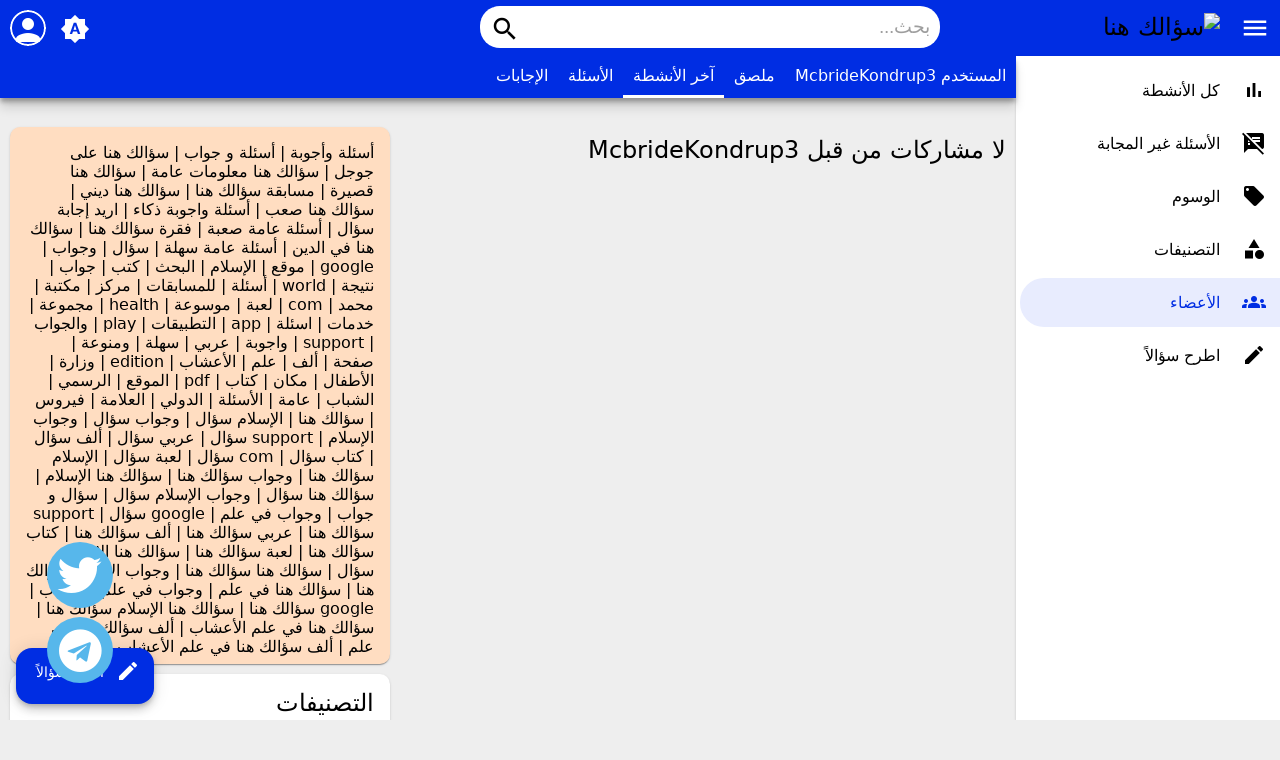

--- FILE ---
content_type: text/html; charset=utf-8
request_url: https://o0s.net/user/McbrideKondrup3/activity
body_size: 28097
content:
<!DOCTYPE html>
<html lang="ar">
<!-- Powered by Question2Answer - http://www.question2answer.org/ -->
<head>
<meta charset="utf-8">
<title>لا مشاركات من قبل McbrideKondrup3 - سؤالك هنا</title>
<meta name="viewport" content="width=device-width, initial-scale=1">
<meta name="theme-color" content="#002de3">
<link rel="manifest" href="../../qa-theme/MayroPro-master/manifest.webmanifest">
<link rel="preconnect" href="https://fonts.googleapis.com">
<link rel="preconnect" href="https://fonts.gstatic.com" crossorigin>
<link rel="stylesheet" href="https://fonts.googleapis.com/icon?family=Material+Icons">
<link rel="stylesheet" href="../../qa-theme/MayroPro-master/qa-styles.min.css?1.8.6">
<link rel="stylesheet" href="../../qa-theme/MayroPro-master/qa-styles-rtl.min.css?1.8.6">
<link rel="stylesheet" href="../../qa-plugin/q2a-social-share-master/css/social-share.css?1.6.1">
<style type="text/css"></style>
<link rel="search" type="application/opensearchdescription+xml" title="سؤالك هنا" href="../../opensearch.xml">
<!-- Global site tag (gtag.js) - Google Analytics -->
<script async src="https://www.googletagmanager.com/gtag/js?id=UA-172995569-1"></script>
<script>
  window.dataLayer = window.dataLayer || [];
  function gtag(){dataLayer.push(arguments);}
  gtag('js', new Date());

  gtag('config', 'UA-172995569-1');
</script>

<!-- Google Tag Manager -->
<script>(function(w,d,s,l,i){w[l]=w[l]||[];w[l].push({'gtm.start':
new Date().getTime(),event:'gtm.js'});var f=d.getElementsByTagName(s)[0],
j=d.createElement(s),dl=l!='dataLayer'?'&l='+l:'';j.async=true;j.src=
'https://www.googletagmanager.com/gtm.js?id='+i+dl;f.parentNode.insertBefore(j,f);
})(window,document,'script','dataLayer','GTM-WDPBHRH');</script>
<!-- End Google Tag Manager -->

<!-- Google Tag Manager (noscript) -->
<noscript><iframe src="https://www.googletagmanager.com/ns.html?id=GTM-WDPBHRH"
height="0" width="0" style="display:none;visibility:hidden"></iframe></noscript>
<!-- End Google Tag Manager (noscript) -->

<script async src="https://pagead2.googlesyndication.com/pagead/js/adsbygoogle.js?client=ca-pub-7033242553613036"
     crossorigin="anonymous"></script>
<!-- Pixel Code - https://l0.lc/ -->
<script defer src="https://l0.lc/pixel/q2K87BNxaipbLpvE"></script>
<!-- END Pixel Code -->
<script>
var qa_root = '..\/..\/';
var qa_request = 'user\/McbrideKondrup3\/activity';
</script>
<script src="../../qa-content/jquery-3.5.1.min.js"></script>
<script src="../../qa-content/qa-global.js?1.8.6"></script>
<script src="../../qa-theme/MayroPro-master/js/main.min.js?1.8.6" async></script>

					<link rel="preload" as="style" href="../../qa-plugin/q2a-badges-master/css/badges-styles.min.css?v=54" onload="this.onload=null;this.rel='stylesheet'">
					<noscript><link rel="stylesheet" href="../../qa-plugin/q2a-badges-master/css/badges-styles.min.css?v=54"></noscript>
				

					<link rel="preload" as="style" href="../../qa-plugin/q2a-badges-master/css/badges-rtl-style.css?v=54" onload="this.onload=null;this.rel='stylesheet'">
					<noscript><link rel="stylesheet" href="../../qa-plugin/q2a-badges-master/css/badges-rtl-style.css?v=54"></noscript>
				
</head>
<body
class="qa-template-user-activity qa-body-js-off"
dir="rtl"
>
<script>
var b = document.getElementsByTagName('body')[0];
b.className = b.className.replace('qa-body-js-off', 'qa-body-js-on');
</script>
<!-- Histats.com  (div with counter) --><div id="histats_counter"></div>
<!-- Histats.com  START  (aync)-->
<script type="text/javascript">var _Hasync= _Hasync|| [];
_Hasync.push(['Histats.startgif', '1,4417099,4,10045,"div#histatsC {position: absolute;top:0px;left:0px;}body>div#histatsC {position: fixed;}"']);
_Hasync.push(['Histats.fasi', '1']);
_Hasync.push(['Histats.track_hits', '']);
(function() {
var hs = document.createElement('script'); hs.type = 'text/javascript'; hs.async = true;
hs.src = ('//s10.histats.com/js15_gif_as.js');
(document.getElementsByTagName('head')[0] || document.getElementsByTagName('body')[0]).appendChild(hs);
})();</script>
<noscript><a href="/" alt="" target="_blank" ><div id="histatsC"><img border="0" src="//s4is.histats.com/stats/i/4417099.gif?4417099&103"></div></a>
</noscript>
<!-- Histats.com  END  -->
      <link rel="stylesheet" href="https://use.fontawesome.com/releases/v5.4.2/css/all.css"/><a href="https://t.me/Officialo0s" class="tel" target="_blank"><i class="fab fa-telegram t"></i></a><style>.tel{position:fixed;width:60px;height:60px;bottom:40px;left:50px;background-color:#57b7eb;color:#FFF;border-radius:50px;text-align:center;font-size:40px;z-index:100} .t{color:#FFF;margin-top:10px} .tel{animation:pulse 2s infinite} .tel:hover{box-shadow: 2px 2px 11px rgb(0 0 0 / 70%);}   @keyframes btnun-what{10%{transform:translate(0,200px)}50%{transform:translate(0,-40px)}70%{transform:scale(1.1)}} @keyframes pulse{50%{transform:scale(1.1)}}   </style>
<div class="qa-body-wrapper">
<div class="qa-header">
<div class="qa-logo">
<a href="../../" class="qa-logo-link" title="سؤالك هنا"><img src="https://up6.cc/2024/01/170505769774591.gif" width="200" height="40" alt="سؤالك هنا"></a>
</div>
<i id="menu-toggle" onclick="toggleMenu()" class="material-icons">menu</i>
<i id="search-toggle"  onclick="toggleSearch()" class="material-icons">search</i>
<div id="user-toggle" onclick="toggleUser()">
<div class="login-person"><i class="material-icons">person</i></div>
</div>
<div id="qa-nav-user">
<div class="qa-nav-user">
<ul class="qa-nav-user-list">
<li class="qa-nav-user-item qa-nav-user-login">
<a href="../../login?to=user%2FMcbrideKondrup3%2Factivity" class="qa-nav-user-link">تسجيل الدخول</a>
</li>
<li class="qa-nav-user-item qa-nav-user-register">
<a href="../../register?to=user%2FMcbrideKondrup3%2Factivity" class="qa-nav-user-link">تسجيل</a>
</li>
</ul>
<div class="qa-nav-user-clear">
</div>
</div>
<div id="qa-nav-user-clear" onclick="toggleUser()"></div>
</div>
<div id="qa-search">
<div class="qa-search">
<form method="get" action="../../search">
<input type="text" placeholder="بحث..." name="q" value="" class="qa-search-field">
<button type="submit" class="qa-search-button"><i class="material-icons">search</i></button>
</form>
</div>
</div>
<div class="fab">
<i id="theme-toggle" class="material-icons" onclick="toggleTheme(this)" title="System default">brightness_auto</i>
<div class="qam-ask"><a href="../../ask" class="qam-ask-link"><i class="material-icons">edit</i>اطرح سؤالاً</a></div>
</div>
<div id="qa-nav-main">
<div class="qa-logo">
<a href="../../" class="qa-logo-link" title="سؤالك هنا"><img src="https://up6.cc/2024/01/170505769774591.gif" width="200" height="40" alt="سؤالك هنا"></a>
</div>
<div class="qa-nav-main">
<ul class="qa-nav-main-list">
<li class="qa-nav-main-item qa-nav-main-activity">
<a href="../../activity" class="qa-nav-main-link">كل الأنشطة</a>
</li>
<li class="qa-nav-main-item qa-nav-main-unanswered">
<a href="../../unanswered" class="qa-nav-main-link">الأسئلة غير المجابة</a>
</li>
<li class="qa-nav-main-item qa-nav-main-tag">
<a href="../../tags" class="qa-nav-main-link">الوسوم</a>
</li>
<li class="qa-nav-main-item qa-nav-main-categories">
<a href="../../categories" class="qa-nav-main-link">التصنيفات</a>
</li>
<li class="qa-nav-main-item qa-nav-main-user">
<a href="../../users" class="qa-nav-main-link qa-nav-main-selected">الأعضاء</a>
</li>
<li class="qa-nav-main-item qa-nav-main-ask">
<a href="../../ask" class="qa-nav-main-link">اطرح سؤالاً</a>
</li>
</ul>
<div class="qa-nav-main-clear">
</div>
</div>
</div>
<div id="qa-nav-main-clear" onclick="toggleMenu()"></div>
<div class="qa-nav-sub">
<ul class="qa-nav-sub-list">
<li class="qa-nav-sub-item qa-nav-sub-profile">
<a href="../../user/McbrideKondrup3" class="qa-nav-sub-link">المستخدم McbrideKondrup3</a>
</li>
<li class="qa-nav-sub-item qa-nav-sub-wall">
<a href="../../user/McbrideKondrup3/wall" class="qa-nav-sub-link">ملصق</a>
</li>
<li class="qa-nav-sub-item qa-nav-sub-activity">
<a href="../../user/McbrideKondrup3/activity" class="qa-nav-sub-link qa-nav-sub-selected">آخر الأنشطة</a>
</li>
<li class="qa-nav-sub-item qa-nav-sub-questions">
<a href="../../user/McbrideKondrup3/questions" class="qa-nav-sub-link">الأسئلة</a>
</li>
<li class="qa-nav-sub-item qa-nav-sub-answers">
<a href="../../user/McbrideKondrup3/answers" class="qa-nav-sub-link">الإجابات</a>
</li>
</ul>
<div class="qa-nav-sub-clear">
</div>
</div>
<div class="qa-header-clear">
</div>
</div> <!-- END qa-header -->
<div class="qam-main-sidepanel">
<div class="qa-main">
<div class="qa-main-heading">
<h1>
لا مشاركات من قبل McbrideKondrup3
</h1>
</div>
<div class="qa-part-q-list">
<form method="post" action="../../user/McbrideKondrup3/activity">
<div class="qa-q-list">
</div> <!-- END qa-q-list -->
<div class="qa-q-list-form">
<input name="code" type="hidden" value="0-1768430321-e6cf0475672617558028f4610fdc9eb5b6401a60">
</div>
</form>
</div>
</div> <!-- END qa-main -->
<div class="qa-sidepanel">
<div class="qa-sidebar">
أسئلة وأجوبة | أسئلة و جواب | سؤالك هنا على جوجل | سؤالك هنا معلومات عامة | سؤالك هنا قصيرة | مسابقة سؤالك هنا | سؤالك هنا ديني | سؤالك هنا صعب | أسئلة واجوبة ذكاء | اريد إجابة سؤال | أسئلة عامة صعبة | فقرة سؤالك هنا | سؤالك هنا في الدين | أسئلة عامة سهلة | سؤال | وجواب | google | موقع | الإسلام | البحث | كتب | جواب | نتيجة | world | أسئلة | للمسابقات | مركز | مكتبة | محمد | com | لعبة | موسوعة | health | مجموعة | خدمات | اسئلة | app | التطبيقات | play | والجواب | support | واجوبة | عربي | سهلة | ومنوعة | صفحة | ألف | علم | الأعشاب | edition | وزارة | الأطفال | مكان | كتاب | pdf | الموقع | الرسمي | الشباب | عامة | الأسئلة | الدولي | العلامة | فيروس | سؤالك هنا | الإسلام سؤال | وجواب سؤال | وجواب الإسلام | support سؤال | عربي سؤال | ألف سؤال | كتاب سؤال | com سؤال | لعبة سؤال | الإسلام سؤالك هنا | وجواب سؤالك هنا | سؤالك هنا الإسلام | سؤالك هنا سؤال | وجواب الإسلام سؤال | سؤال و جواب | وجواب في علم | google سؤال | support سؤالك هنا | عربي سؤالك هنا | ألف سؤالك هنا | كتاب سؤالك هنا | لعبة سؤالك هنا | سؤالك هنا الإسلام سؤال | سؤالك هنا سؤالك هنا | وجواب الإسلام سؤالك هنا | سؤالك هنا في علم | وجواب في علم الأعشاب | google سؤالك هنا | سؤالك هنا الإسلام سؤالك هنا | سؤالك هنا في علم الأعشاب | ألف سؤالك هنا في علم | ألف سؤالك هنا في علم الأعشاب.
</div>
<div class="qa-widgets-side qa-widgets-side-low">
<div class="qa-widget-side qa-widget-side-low">
<h2>التصنيفات</h2>
<ul class="qa-nav-cat-list qa-nav-cat-list-1">
<li class="qa-nav-cat-item qa-nav-cat-all">
<a href="../../" class="qa-nav-cat-link qa-nav-cat-selected">جميع التصنيفات</a>
</li>
<li class="qa-nav-cat-item qa-nav-cat-home">
<a href="../../home" class="qa-nav-cat-link" title="قسم &quot;البوابة العامة&quot; هو قسم يهدف إلى توفير مجموعة متنوعة من المعلومات والمواضيع التي تهم القراء بشكل عام. يشمل هذا القسم مقالات ومواضيع تتناول مجموعة واسعة من المواضيع مثل الصحة والعافية، التكنولوجيا، الثقافة والفنون، الأخبار والأحداث العالمية، السفر والسياحة، التنمية الشخصية والأعمال، والعديد من المجالات الأخرى. يهدف القسم إلى تزويد القراء بمعلومات شاملة ومفيدة في مجموعة متنوعة من المواضيع، مما يساعدهم على البقاء على اطلاع دائم بكل ما هو جديد ومثير في العالم من حولهم.">البوابة العامة</a>
<span class="qa-nav-cat-note">(222)</span>
</li>
<li class="qa-nav-cat-item qa-nav-cat-بوابة-الرياضة">
<a href="../../%D8%A8%D9%88%D8%A7%D8%A8%D8%A9-%D8%A7%D9%84%D8%B1%D9%8A%D8%A7%D8%B6%D8%A9" class="qa-nav-cat-link" title="قسم &quot;بوابة الرياضة&quot; هو قسم متخصص يهدف إلى تغطية أحدث الأخبار والأحداث المتعلقة بمجال الرياضة. يقدم هذا القسم مقالات وتقارير مفصلة عن مختلف الرياضات، بما في ذلك كرة القدم، كرة السلة، التنس، رياضات القوى وغيرها. يشمل المحتوى الرياضي أيضًا مقابلات حصرية مع الرياضيين والمدربين، وتحليلات فنية واستعراضات للأحداث الرياضية الكبرى. بفضل هذا القسم، يمكن للقراء الحصول على معلومات موثوقة وشاملة حول عالم الرياضة والبقاء على اطلاع دائم بكل ما يجري في هذا المجال المثير والمحفوف بالتحديات.">بوابة الرياضة</a>
<span class="qa-nav-cat-note">(27)</span>
</li>
<li class="qa-nav-cat-item qa-nav-cat-Islamic">
<a href="../../Islamic" class="qa-nav-cat-link" title="قسم &quot;البوابة الإسلامية&quot; هو قسم مخصص لتقديم المعرفة والموارد المتعلقة بالإسلام والثقافة الإسلامية. يشمل هذا القسم مقالات وتفسيرات للقرآن الكريم، ومقالات تعليمية تغطي مواضيع مثل العقيدة والشريعة الإسلامية، والسنة النبوية، والتاريخ الإسلامي، والأخلاق والقيم الإسلامية. يوفر القسم أيضًا نصائح وإرشادات فيما يتعلق بالصلاة، والصيام، والحج، وغيرها من العبادات الإسلامية. بفضل هذا القسم، يمكن للقراء الحصول على مصادر موثوقة وشاملة لفهم الإسلام وممارسة العبادات الإسلامية بطريقة صحيحة، وزيادة الوعي بالقيم والتعاليم الإسلامية.">البوابة الإسلامية</a>
<span class="qa-nav-cat-note">(187)</span>
</li>
<li class="qa-nav-cat-item qa-nav-cat-cal">
<a href="../../cal" class="qa-nav-cat-link" title="قسم &quot;الثقافة والأدب&quot; هو قسم يهتم بتناول المواضيع المتعلقة بالثقافة العامة والأدب. يشمل هذا القسم مقالات ومواضيع تتناول التراث الثقافي، الأدب الكلاسيكي والمعاصر، الفنون، الفلسفة، العلوم الاجتماعية، التاريخ، والثقافات المختلفة حول العالم. يهدف القسم إلى تعزيز الوعي الثقافي للقراء وتوسيع آفاقهم الثقافية، وتقديم مقالات تحليلية ونقدية في مجالات الأدب والفنون. يعتبر القسم مصدرًا قيمًا لمحبي الأدب والثقافة الذين يسعون للاستكشاف والتعرف على مختلف الجوانب الثقافية والأدبية المتنوعة.">بوابة الثقافة والأدب</a>
<span class="qa-nav-cat-note">(82)</span>
</li>
<li class="qa-nav-cat-item qa-nav-cat-jap">
<a href="../../jap" class="qa-nav-cat-link" title="قسم &quot;بوابة حكم وأمثال&quot; هو قسم يهدف إلى تقديم مجموعة متنوعة من الحكم والأمثال التي تحمل في طياتها الحكمة والمعاني العميقة. يشمل هذا القسم مجموعة متنوعة من الأمثال الشعبية والحكم القديمة من مختلف الثقافات والتقاليد. تُقدم هذه الأمثال والحكم تعاليم ونصائح قيمة للحياة، تشجع على التأمل والتفكير العميق، وتوفر نصائح عملية للتعامل مع مختلف جوانب الحياة. يُعتبر هذا القسم مصدرًا للإلهام والتأمل، ويساعد القراء على اكتشاف الحكمة والمعرفة المنقولة من جيل إلى جيل. سواء كنت تبحث عن الحكم القديمة التقليدية أو الأمثال المعاصرة، ستجد في هذا القسم مجموعة غنية ومتنوعة من الحكم والأمثال التي تضيف قيمة إلى حياتك اليومية.">بوابة حكم وأمثال</a>
<span class="qa-nav-cat-note">(2)</span>
</li>
<li class="qa-nav-cat-item qa-nav-cat-pal">
<a href="../../pal" class="qa-nav-cat-link" title="قسم &quot;بوابة السياسة والقانون&quot; هو قسم متخصص يهتم بتغطية المواضيع والأحداث المتعلقة بالسياسة والقانون على الصعيد المحلي والدولي. يشمل هذا القسم تحليلات وتقارير حول القضايا السياسية والتطورات الحكومية، إضافة إلى الموضوعات المتعلقة بالقوانين والتشريعات المختلفة. يهدف القسم إلى توفير معلومات شاملة حول السياسة والقانون وتسليط الضوء على قضايا ساخنة ومثيرة للاهتمام في هذا المجال. بفضل الله ثم بفضل هذا القسم، يمكن للقراء البقاء على اطلاع دائم بالأحداث السياسية الجارية وفهم التأثيرات والتحولات القانونية التي تحدث في العالم.">بوابة السياسة والقانون</a>
<span class="qa-nav-cat-note">(25)</span>
</li>
<li class="qa-nav-cat-item qa-nav-cat-dav">
<a href="../../dav" class="qa-nav-cat-link" title="قسم &quot;بوابة الأحلام والرؤى&quot; هو قسم مخصص لاستكشاف وفهم عالم الأحلام والرؤى. يشمل هذا القسم مقالات ومواضيع تتناول فهم الأحلام، تفسيرها، والتأمل في رموزها ورسائلها المحتملة. يهدف القسم إلى تزويد القراء بالمعرفة والأدوات اللازمة لفهم الأحلام والاستفادة منها في الحياة اليومية. يتناول القسم أيضًا الرؤى والتأملات الروحية، ويقدم نصائح وتوجيهات لتعزيز التواصل مع العالم الروحي واستخدام الرؤى في رحلة النمو الشخصي والروحي. بفضل هذا القسم، يمكن للقراء استكشاف العوالم الغامضة والملهمة للأحلام والرؤى، واستخدامها كمصدر للإلهام والتوجيه في حياتهم.">بوابة الأحلام والرؤى</a>
<span class="qa-nav-cat-note">(0)</span>
</li>
<li class="qa-nav-cat-item qa-nav-cat-بوابة-السياحة-والآثار">
<a href="../../%D8%A8%D9%88%D8%A7%D8%A8%D8%A9-%D8%A7%D9%84%D8%B3%D9%8A%D8%A7%D8%AD%D8%A9-%D9%88%D8%A7%D9%84%D8%A2%D8%AB%D8%A7%D8%B1" class="qa-nav-cat-link">بوابة السياحة والآثار</a>
<span class="qa-nav-cat-note">(5)</span>
</li>
<li class="qa-nav-cat-item qa-nav-cat-بوابة-العلوم">
<a href="../../%D8%A8%D9%88%D8%A7%D8%A8%D8%A9-%D8%A7%D9%84%D8%B9%D9%84%D9%88%D9%85" class="qa-nav-cat-link">بوابة العلوم</a>
<span class="qa-nav-cat-note">(281)</span>
</li>
<li class="qa-nav-cat-item qa-nav-cat-بوابة-الطب-والصحة">
<a href="../../%D8%A8%D9%88%D8%A7%D8%A8%D8%A9-%D8%A7%D9%84%D8%B7%D8%A8-%D9%88%D8%A7%D9%84%D8%B5%D8%AD%D8%A9" class="qa-nav-cat-link">بوابة الطب والصحة</a>
<span class="qa-nav-cat-note">(45)</span>
</li>
<li class="qa-nav-cat-item qa-nav-cat-بوابة-الرجيم-واللياقة">
<a href="../../%D8%A8%D9%88%D8%A7%D8%A8%D8%A9-%D8%A7%D9%84%D8%B1%D8%AC%D9%8A%D9%85-%D9%88%D8%A7%D9%84%D9%84%D9%8A%D8%A7%D9%82%D8%A9" class="qa-nav-cat-link">بوابة الرجيم واللياقة</a>
<span class="qa-nav-cat-note">(7)</span>
</li>
<li class="qa-nav-cat-item qa-nav-cat-بوابة-الاقتصاد-والتجارة">
<a href="../../%D8%A8%D9%88%D8%A7%D8%A8%D8%A9-%D8%A7%D9%84%D8%A7%D9%82%D8%AA%D8%B5%D8%A7%D8%AF-%D9%88%D8%A7%D9%84%D8%AA%D8%AC%D8%A7%D8%B1%D8%A9" class="qa-nav-cat-link">بوابة الاقتصاد والتجارة</a>
<span class="qa-nav-cat-note">(5)</span>
</li>
<li class="qa-nav-cat-item qa-nav-cat-بوابة-المرأة-والطفل">
<a href="../../%D8%A8%D9%88%D8%A7%D8%A8%D8%A9-%D8%A7%D9%84%D9%85%D8%B1%D8%A3%D8%A9-%D9%88%D8%A7%D9%84%D8%B7%D9%81%D9%84" class="qa-nav-cat-link" title="الأسرة و الطفل تربية الطفل الرسوم المتحركة ألعاب الأطفال التعليم و التدريب روضة الأطفال المدارس التعليم الإبتدائي التعليم الإعدادي الجامعات البرمجة اللغوية العصبية شهادة الدكتوراه التعليم الجامعي التعليم الثانوي الدورات التدريبية شهادة الماجستير شهادة الماستر التدريب الصيفي العلوم علم النفس التاريخ الكيمياء الفلسفة علم الإجتماع الطب علم الفلك الجغرافيا الفيزياء اللغات العلوم السياسية الرياضيات الهندسة الزراعة">بوابة المرأة والطفل</a>
<span class="qa-nav-cat-note">(2)</span>
</li>
<li class="qa-nav-cat-item qa-nav-cat-بوابة-العلاقات-الإنسانية">
<a href="../../%D8%A8%D9%88%D8%A7%D8%A8%D8%A9-%D8%A7%D9%84%D8%B9%D9%84%D8%A7%D9%82%D8%A7%D8%AA-%D8%A7%D9%84%D8%A5%D9%86%D8%B3%D8%A7%D9%86%D9%8A%D8%A9" class="qa-nav-cat-link">بوابة العلاقات الإنسانية</a>
<span class="qa-nav-cat-note">(2)</span>
</li>
<li class="qa-nav-cat-item qa-nav-cat-بوابة-الهوايات-والانترنت">
<a href="../../%D8%A8%D9%88%D8%A7%D8%A8%D8%A9-%D8%A7%D9%84%D9%87%D9%88%D8%A7%D9%8A%D8%A7%D8%AA-%D9%88%D8%A7%D9%84%D8%A7%D9%86%D8%AA%D8%B1%D9%86%D8%AA" class="qa-nav-cat-link">بوابة الهوايات والانترنت</a>
<span class="qa-nav-cat-note">(10)</span>
</li>
<li class="qa-nav-cat-item qa-nav-cat-بوابة-الالكترونيات-والصيانة">
<a href="../../%D8%A8%D9%88%D8%A7%D8%A8%D8%A9-%D8%A7%D9%84%D8%A7%D9%84%D9%83%D8%AA%D8%B1%D9%88%D9%86%D9%8A%D8%A7%D8%AA-%D9%88%D8%A7%D9%84%D8%B5%D9%8A%D8%A7%D9%86%D8%A9" class="qa-nav-cat-link">بوابة الالكترونيات والصيانة</a>
<span class="qa-nav-cat-note">(27)</span>
</li>
<li class="qa-nav-cat-item qa-nav-cat-بوابة-موقع-سؤال-وجواب">
<a href="../../%D8%A8%D9%88%D8%A7%D8%A8%D8%A9-%D9%85%D9%88%D9%82%D8%B9-%D8%B3%D8%A4%D8%A7%D9%84-%D9%88%D8%AC%D9%88%D8%A7%D8%A8" class="qa-nav-cat-link">بوابة موقع سؤال وجواب</a>
<span class="qa-nav-cat-note">(4)</span>
</li>
<li class="qa-nav-cat-item qa-nav-cat-بوابة-الهواتف-الذكية">
<a href="../../%D8%A8%D9%88%D8%A7%D8%A8%D8%A9-%D8%A7%D9%84%D9%87%D9%88%D8%A7%D8%AA%D9%81-%D8%A7%D9%84%D8%B0%D9%83%D9%8A%D8%A9" class="qa-nav-cat-link">بوابة الهواتف الذكية</a>
<span class="qa-nav-cat-note">(4)</span>
</li>
<li class="qa-nav-cat-item qa-nav-cat-بوابة-الكلمات-الدلالية">
<a href="../../%D8%A8%D9%88%D8%A7%D8%A8%D8%A9-%D8%A7%D9%84%D9%83%D9%84%D9%85%D8%A7%D8%AA-%D8%A7%D9%84%D8%AF%D9%84%D8%A7%D9%84%D9%8A%D8%A9" class="qa-nav-cat-link">بوابة الكلمات الدلالية</a>
<span class="qa-nav-cat-note">(99)</span>
</li>
<li class="qa-nav-cat-item qa-nav-cat-نصائح-وتجارب">
<a href="../../%D9%86%D8%B5%D8%A7%D8%A6%D8%AD-%D9%88%D8%AA%D8%AC%D8%A7%D8%B1%D8%A8" class="qa-nav-cat-link">نصائح وتجارب</a>
<span class="qa-nav-cat-note">(3)</span>
</li>
<li class="qa-nav-cat-item qa-nav-cat-english">
<a href="../../english" class="qa-nav-cat-link" title="The Department of English presents here every subject in English">English</a>
<span class="qa-nav-cat-note">(1)</span>
</li>
<li class="qa-nav-cat-item qa-nav-cat-شارب-شوتر-sharpshooter">
<a href="../../%D8%B4%D8%A7%D8%B1%D8%A8-%D8%B4%D9%88%D8%AA%D8%B1-sharpshooter" class="qa-nav-cat-link" title="قسم يختص ب أسئلة واستفسارات الشارب شوتر .. للايفون والاندرويد">شارب شوتر | SharpShooter</a>
<span class="qa-nav-cat-note">(2)</span>
</li>
</ul>
<div class="qa-nav-cat-clear">
</div>
</div>
</div>
<a href="https://www.dmca.com/r/eeypx81" target="_blank"><img src="https://up6.cc/2023/05/168494199993561.png" alt="حقوق الملكية الفكرية" ></a>
<div class="qa-widgets-side qa-widgets-side-bottom">
<div class="qa-widget-side qa-widget-side-bottom">
<div class="qa-activity-count">
<p class="qa-activity-count-item">
<span class="qa-activity-count-data">1.9ألف</span> أسئلة
</p>
<p class="qa-activity-count-item">
<span class="qa-activity-count-data">827</span> إجابة
</p>
<p class="qa-activity-count-item">
<span class="qa-activity-count-data">23</span> تعليقات
</p>
<p class="qa-activity-count-item">
<span class="qa-activity-count-data">255ألف</span> مستخدم
</p>
</div>
</div>
</div>
</div>
</div>
<div class="qa-footer">
<div class="qa-nav-footer">
<ul class="qa-nav-footer-list">
<li class="qa-nav-footer-item qa-nav-footer-feedback">
<a href="../../feedback" class="qa-nav-footer-link">اتصل بنا</a>
</li>
<li class="qa-nav-footer-item qa-nav-footer-aboutus">
<a href="../../aboutus" class="qa-nav-footer-link">من نحن</a>
</li>
<li class="qa-nav-footer-item qa-nav-footer-إخلاء-مسؤؤلية">
<a href="../../%D8%A5%D8%AE%D9%84%D8%A7%D8%A1-%D9%85%D8%B3%D8%A4%D8%A4%D9%84%D9%8A%D8%A9" class="qa-nav-footer-link">إخلاء مسؤؤلية</a>
</li>
<li class="qa-nav-footer-item qa-nav-footer-custom-19">
<a href="https://wa.me/966581727712" class="qa-nav-footer-link" target="_blank">للإعلان أضغط هنا</a>
</li>
<li class="qa-nav-footer-item qa-nav-footer-faq">
<a href="../../faq" class="qa-nav-footer-link">صفحة الأسئلة المكررة</a>
</li>
</ul>
<div class="qa-nav-footer-clear">
</div>
</div>
<div class="qa-attribution">
<a href="https://github.com/MominRaza/MayroPro">MayroPro Theme</a> by <a href="https://mominraza.github.io">Momin Raza</a>
</div>
<div class="qa-attribution">
Powered by <a href="http://www.question2answer.org/">Question2Answer</a>
</div>
<div class="qa-footer-clear">
</div>
</div> <!-- END qa-footer -->
</div> <!-- END body-wrapper -->
<a href="https://info.flagcounter.com/Qmj3"><img src="https://s05.flagcounter.com/count2/Qmj3/bg_FFFFFF/txt_000000/border_CCCCCC/columns_2/maxflags_10/viewers_0/labels_1/pageviews_1/flags_0/percent_0/" alt="Flag Counter" border="0"></a>

      <link rel="stylesheet" href="https://use.fontawesome.com/releases/v5.4.2/css/all.css"/><a style="margin-bottom:75px;" href="https://twitter.com/Officialo0s" class="tel" target="_blank"><i class="fab fa-twitter t"></i></a>
<div style="position:absolute;overflow:hidden;clip:rect(0 0 0 0);height:0;width:0;margin:0;padding:0;border:0;">
<span id="qa-waiting-template" class="qa-waiting">...</span>
</div>
</body>
<!-- Powered by Question2Answer - http://www.question2answer.org/ -->
</html>


--- FILE ---
content_type: text/html; charset=utf-8
request_url: https://www.google.com/recaptcha/api2/aframe
body_size: 267
content:
<!DOCTYPE HTML><html><head><meta http-equiv="content-type" content="text/html; charset=UTF-8"></head><body><script nonce="kfsV5svaxhZ1zsz8kppKBw">/** Anti-fraud and anti-abuse applications only. See google.com/recaptcha */ try{var clients={'sodar':'https://pagead2.googlesyndication.com/pagead/sodar?'};window.addEventListener("message",function(a){try{if(a.source===window.parent){var b=JSON.parse(a.data);var c=clients[b['id']];if(c){var d=document.createElement('img');d.src=c+b['params']+'&rc='+(localStorage.getItem("rc::a")?sessionStorage.getItem("rc::b"):"");window.document.body.appendChild(d);sessionStorage.setItem("rc::e",parseInt(sessionStorage.getItem("rc::e")||0)+1);localStorage.setItem("rc::h",'1768430327078');}}}catch(b){}});window.parent.postMessage("_grecaptcha_ready", "*");}catch(b){}</script></body></html>

--- FILE ---
content_type: text/css
request_url: https://o0s.net/qa-plugin/q2a-badges-master/css/badges-styles.min.css?v=54
body_size: 8962
content:
/*
	Plugin Name:Badges Q2A
	Plugin URI:https://github.com/rxchun/q2a-badges
	Plugin Version:5.1
	
	Extension Author:Chun (Gold Developer)
	Extension Author URI:https://rxchun.github.io/?ref=q2a-badges-github
*/

.badge-bronze,.badge-silver,.badge-gold{display:inline-block;background-color:#424242;color:#fff;font-size:13px;line-height:24px;font-weight:400;text-align:left;white-space:nowrap;padding:2px 10px 2px 7px;margin-bottom:5px;border:0;border-top-left-radius:30px;border-bottom-left-radius:30px;border-top-right-radius:10px;border-bottom-right-radius:10px;box-shadow:0 2px 2px 0 rgba(0,0,0,0.14),0 1px 5px 0 rgba(0,0,0,0.12),0 3px 1px -2px rgba(0,0,0,0.2);}.badge-bronze:before,.badge-silver:before,.badge-gold:before{content:"";height:8px;width:8px;display:inline-block;margin-right:5px;border-radius:50%;}.badge-bronze:before{background-color:#b3934e;}.badge-silver:before{background-color:#ababab;}.badge-gold:before{background-color:#FFCC01;}.badge-bronze-count:before,.badge-silver-count:before,.badge-gold-count:before{content:"";display:inline-block;width:7px;height:7px;background-color:#000;border-radius:10px;margin:1px;}.badge-bronze-count:before{background-color:#b3934e;}.badge-silver-count:before{background-color:#ababab;}.badge-gold-count:before{background-color:#FFCC01;}.badge-bronze br,.badge-silver br,.badge-gold br{content:"";display:inline-block;height:0;width:5px;}.badge-count{color:#9E9E9E;padding:5px 6px;}.badge-count-link{cursor:pointer;color:#039BE5;}.notify-container{position:fixed;top:initial;left:25px;bottom:25px;max-width:520px;z-index:99999999;}.badge-notify{display:flex;padding:1rem 0rem 1rem 2rem;text-align:left;background-color:#424242;font-family:inherit;font-weight:400;color:#fff;box-shadow:0 8px 10px 1px rgba(0,0,0,0.14),0 3px 14px 2px rgba(0,0,0,0.12),0 5px 5px -3px rgba(0,0,0,0.2);}.badge-notify a{color:#90CAF9;}.badge-profile-check{display:block;}.notify-close{display:flex;justify-content:center;align-items:center;flex-wrap:nowrap;width:50px;cursor:pointer;}.badge-user-tables{width:100%;}td.badge-user-table{vertical-align:top;padding:0 5px;width:33.3%;}.badge-user-table table{width:100%;}.badge-user-table .qa-form-wide-label{padding:0;}.badge-title{background-color:#eee;padding:10px;}.badge-bronze-medal,.badge-silver-medal,.badge-gold-medal{font-size:20px;}.badge-entry-row-title{font-weight:500;}.badge-entry-row-title td{padding:0.5rem 0;}.badge-entry,.badge-entry-row{width:100%;}.badge-entry-badge td:first-of-type{width:25%;padding:0;}.badge-entry-row-title td:nth-child(2),.badge-entry-badge td:nth-child(2){width:60%;}.badge-entry-row-title td:nth-child(3),.badge-entry-badge td:nth-child(3){width:15%;text-align:end;}.qa-part-custom2{padding:1rem 0;margin-bottom:1rem;border-bottom:1px solid #E0E0E0;}.badgeGroup{padding:.6rem 0;border-top:1px solid #E0E0E0;max-width:100%;}@media (min-width:630px){.badgeGroup{padding:0.6rem 1rem;}}.badge-divider{width:100%;height:1px;background-color:#E0E0E0;margin:0.6rem 0;}.badge-entry-desc{font-size:14px;line-height:normal;}.badges-tabs-content .qa-part-message-list{display:none;}.badge-container-sources{position:fixed;top:0;left:0;right:0;bottom:0;z-index:2;display:none;}.q2a-show-badge-source{display:block!important;}.badge-wrapper-sources{position:absolute;top:50%;left:50%;z-index:1;transform-origin:0 0;transform:scale(0) translateX(-50%) translateY(-50%);transition:opacity 0.3s cubic-bezier(0.175,0.885,.22,1.125),transform 0.3s cubic-bezier(0.175,0.885,.22,1.145);backface-visibility:hidden;opacity:0;pointer-events:none;background-color:#fff;padding:1rem;box-shadow:0 16px 24px 2px rgba(0,0,0,0.14),0 6px 30px 5px rgba(0,0,0,0.12),0 8px 10px -5px rgba(0,0,0,0.4);border-radius:6px;width:85%;max-width:375px;}.q2a-show-badge-source .badge-wrapper-sources{opacity:1;pointer-events:auto;transform:scale(1) translateX(-50%) translateY(-50%);backface-visibility:hidden;}.badge-wrapper-sources h3{box-shadow:0 5px 2px -4px rgb(0 0 0 / 10%);padding-right:2rem;padding-bottom:1rem;margin:0;}.badge-wrapperToo-sources{height:50vh;padding:1rem 0.5rem;max-height:300px;overflow:auto;}.badge-who-received{display:inline-block;width:48%;white-space:nowrap;overflow:hidden;text-overflow:ellipsis;}.badge-who-received a:before{content:"";display:inline-block;width:18px;height:18px;background-image:url("[data-uri]");background-repeat:no-repeat;background-size:contain;background-position:center;vertical-align:middle;margin-inline-end:4px;}.badge-source-title-description{display:block;font-size:small;font-weight:normal;}.badge-close-source{position:fixed;top:0;left:0;right:0;bottom:0;}.badges-svg{display:inline-flex;width:18px;height:18px;position:relative;vertical-align:middle;pointer-events:none;}.svg-box-container{width:inherit;display:inline-flex;vertical-align:middle;align-items:center;justify-content:center;}.svg-box-content{position:absolute;top:0;left:0;width:100%;height:100%;fill:inherit;}.close-badge-source-wrapper{text-align:end;padding-top:8px;}.badge-close-sbtn{display:inline-block;background-color:#e0e0e0;text-transform:uppercase;font-size:.6875rem;font-weight:bold;padding:0.6rem 1.4rem;cursor:pointer;border:none;border-radius:3px;}.qa-part-form-badges-list{width:100%;overflow:hidden;}.badge-source{font-size:.875rem;}.badge-source:not(:last-child){border-bottom:1px solid #e0e0e0;}.badge-source:before{content:"\25B6";margin:3px 0;margin-inline-end:6px;}.qa-badges-widget h2 .badges-svg{vertical-align:text-top;margin-right:0.5rem;max-width:18px;max-height:18px;overflow:hidden;}.qa-badges-widget h2 .badges-svg path{fill:#FFCC01;}.qa-badges-widget h2 .badges-svg svg{max-width:18px;max-height:18px;overflow:hidden;}.badge-widget-entry{font-size:14px;margin-bottom:6px;}.badge-medals-widget{white-space:nowrap;display:inline-block;}.badge-awarded{background-color:rgb(0 0 0 / 10%);padding:1rem;margin:0.8rem 0;border-radius:14px;}.badge-awarded-header{margin-bottom:0.5rem;}.badge-awarded-awatar{display:inline-block;width:35px;height:35px;overflow:hidden;}.badge-awarded-awatar img{width:35px;height:35px;border-radius:30px;}.badge-awarded-info{display:inline-grid;vertical-align:top;padding:0 0.8rem;}.qa-badges-widget a.wibawho-wrapper,.qa-badges-widget .wibawhat{display:block;line-height:normal;}.qa-badges-widget a.wibawho-wrapper{margin-bottom:2px;}.qa-badges-widget a.wibawho{color:inherit;font-weight:bold;text-transform:capitalize;}.qa-badges-widget a.wibawho:hover{text-decoration:underline;}.wibawhat{font-size:.75rem;line-height:.75rem;}.badge-awarded-footer{display:flex;flex-direction:row;background-color:rgb(0 0 0 / 10%);padding:4px 5px;border-radius:6px;}.badge-awarded-footer .wibawhat-time{display:flex;justify-content:flex-start;align-items:center;flex-wrap:nowrap;padding:0 0.5rem;width:50%;width:111px;height:28px;}.wibawhat-timestamp{word-break:keep-all;white-space:nowrap;overflow:hidden;text-overflow:ellipsis;}.badge-awarded-footer .wibabadge{display:flex;justify-content:flex-end;align-items:center;flex-wrap:nowrap;flex-grow:1;margin-bottom:0;width:50%;width:111px;height:28px;}.wibabadge a{display:grid;line-height:initial;}.wibabadge span{overflow:hidden;text-overflow:ellipsis;margin-bottom:0;pointer-events:none;}@media (max-width:630px){td.badge-user-table{width:100%;display:block;font-size:13px;padding:0;margin-top:5px;}.badge-title{font-weight:400;background-color:#f5f5f5;}.qa-part-custom2{padding:10px;}.badge-entry-badge td:first-of-type{width:45%;}.badge-entry-desc{font-size:13px;padding:6px 0;display:inline-block;}.notify-container{width:auto;max-width:100%;left:8px;right:8px;bottom:8px;}.badge-notify{padding:1rem 0 1rem 1rem;}}
